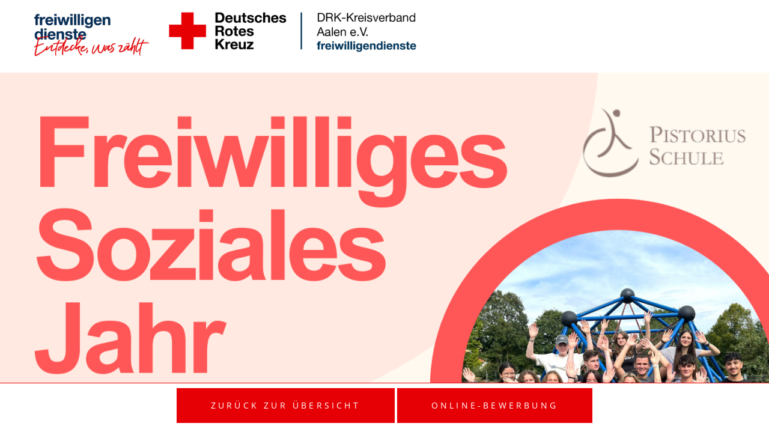

--- FILE ---
content_type: text/html; charset=UTF-8
request_url: https://bewerbung.freiwillig-bw.de/jobposting/2cf9c20a01742ae9f3b09ca385fb5ee354b983db
body_size: 5602
content:
<!DOCTYPE html>
<html xml:lang="de" lang="de" dir="ltr">
    <head>
        <meta charset="UTF-8" />
        <meta http-equiv="X-UA-Compatible" content="IE=edge" />
                <meta name="robots" content="index, follow" />
            <meta name="viewport" content="width=device-width">
            <meta name="description" content="" />
    <meta name="keywords" content="DRK-KV Aalen Abteilung Freiwilligendienste,Menschen mit Behinderung,Freiwilligendienst,Freiwilligendienste,DRK,Deutsches Rotes Kreuz,Behindertenhilfe,Mensch mit Behinderung,Senioren,Senior*innen,Schwerbehinderung,Sozial,Handicap,Teilhabe,offene Hilfen,Orientierungsjahr,Freiwilig,Begleitung,Soziale Arbeit,FSJ,BFD,Freiwilliges Soziales Jahr,Bundesfreiwilligendienst,Heidenheim,HDH,Landkreis Heidenheim,Pistorius-Schule,Schule für Körper- und Geistigbehinderte" />
    <meta name="viewport" content="width=device-width, initial-scale=1" />
    <meta property="og:title" content="Freiwilligendienst (FSJ) an der Pistorius-Schule beim Landkreis Heidenheim"/>
    <meta property="og:type" content="website">
            <meta property="og:image" content="https://jobs.b-ite.com/api/v1/assets/544cf7e3-3ae1-43fd-b1f2-5c2758d856a3.png"/>
        <meta property="og:url"
          content="https://bewerbung.freiwillig-bw.de/jobposting/2cf9c20a01742ae9f3b09ca385fb5ee354b983db"/>
    <meta property="og:description" content=""/>
    <meta property="og:locale" content="de_DE"/>
    <link href="https://bewerbung.freiwillig-bw.de/jobposting/2cf9c20a01742ae9f3b09ca385fb5ee354b983db" rel="canonical"/>

                    
    
        <title>Freiwilligendienst (FSJ) an der Pistorius-Schule beim Landkreis Heidenheim | DRK-KV Aalen Abteilung Freiwilligendienste | 257</title>

            <link href="https://jobs.b-ite.com/api/v1/assets/095bfa49-33d5-41b2-9569-b062227fbf19.png" rel="icon" type="image/png"/>
  
            <link href="https://jobs-cdn.b-ite.com/modern/job-posting-7108d1d070daa101.css" rel="stylesheet">
    <style>
                @import 'https://static.b-ite.com/css/templates/columns/1.1.0.css';

body {
  background-color: #fff;
  margin: 0;
  font-size: 16px;
  font-weight: 400;
  line-height: 2.143em;
}

a {
  text-decoration: none;
  color: #000;
}

.__bjp-jobOfferWrapper {
  display: -webkit-box;
  display: -ms-flexbox;
  display: flex;
  -webkit-box-orient: vertical;
  -webkit-box-direction: normal;
  -ms-flex-direction: column;
  flex-direction: column;
  min-height: 100vh;
  margin-bottom: 14rem;
}

.__bjp-content-main,
.__bjp-content-header-logo {
  background-color: #fff;
  font-size: 16px;
  color: #000;
  word-break: break-word;
}

.__bjp-content-main {
  max-width: 1170px;
  margin: 0 auto 50px auto;
}

.__bjp-content-header-logo {
  max-width: 1462px;
  margin: 10px auto;
  padding: 5px 0;
}

.__bjp-content-footer {
  background: #000000;
  color: #fff;
  text-transform: uppercase;
  margin-top: auto;
  font-size: 12px;
  font-weight: 700;
  font-style: normal;
}

.__bjp-content-footer .__bjp-two-column {
  padding: 20px 0;
  margin: 0 5%;
}

.__bjp-content-footer .block1,
.__bjp-content-footer .block2 {
  height: 100%;
}

.__bjp-content-footer .block2 {
  float: right;
}

.__bjp-content-footer a {
  color: #fff;
}

.__bjp-content-footer a:hover {
  color: #e60005;
}

.__bjp-content-footer ul {
  text-transform: uppercase;
  display: block;
  text-align: right;
  margin: 0;
}

.__bjp-content-footer ul li {
  display: inline-block;
  list-style: none;
  padding: 0;
  margin: 0;
  -webkit-transition: all 0.3s ease-in-out;
  transition: all 0.3s ease-in-out;
  letter-spacing: 0.300em;
}

.__bjp-content-footer ul li:after {
  content: '|';
  margin: 0 26px;
}

.__bjp-content-footer ul li:before {
  content: none;
}

.__bjp-content-footer ul li:nth-child(4):after {
  content: ' ';
}

.logo {
  height: 80px;
  line-height: 60px;
  margin-left: 15px;
}

.container-info {
  margin-top: 48px;
  line-height: normal;
}

.container-info .block {
  display: inline-block;
  margin-bottom: 10px;
  margin-right: 12%;
}

.container-info .info-icon {
  height: 60px;
  margin: 0 10px 0 0;
}

.container-info .headline {
  margin-bottom: 16px;
}

.container-info table {
  margin-right: 15px;
  width: 100%;
}

ul {
  counter-reset: list-bullet-points-circle;
  margin-top: 0;
  margin-bottom: 0;
  margin-right: 1rem;
  padding-left: 0;
}

ul li {
  list-style-type: none;
  margin: 0;
  padding-left: 15px;
  position: relative;
}

ul li:before {
  content: '\2022';
  position: absolute;
  margin-top: 0;
  left: 0;
  counter-increment: list-bullet-points-circle;
}

h1,
h2,
h3,
h4,
h5,
h6 {
  line-height: 1.4em;
}

h1,
h3 {
  color: #fff;
  margin: 0;
}

h1 {
  font-size: 40px;
  display: inline-block;
  background-color: rgba(0, 0, 0, 0.7);
  text-transform: uppercase;
  letter-spacing: 1px;
  font-weight: 700;
  margin: 0 0 0.400em;
}

h2 {
  font-size: 36px;
  margin: 15px 0 0.400em;
  font-weight: 600;
}

h3 {
  font-size: 25px;
  font-weight: 400;
  color: #e60005;
  margin: 0 0 0.400em;
}

h4 {
  font-size: 20px;
  font-weight: 600;
  font-style: normal;
  margin: 30px 0 0.400em;
}

.button_controls {
  border-top: 1px solid #e60005;
  background: #fff;
}

.button_controls a {
  font-size: 14px;
  color: #fff;
  background: #e60005;
  border-color: #e60005;
  display: inline-block;
  text-transform: uppercase;
  letter-spacing: 0.3em;
  font-weight: 400;
  -webkit-transition: all 0.2s ease;
  transition: all 0.2s ease;
  padding: 0.8em 4em;
}

.button_controls a:hover {
  background: #000000;
  border-color: #000000;
  color: #ffffff;
}

.button_controls a:hover,
.button_controls a:focus,
.button_controls a:visited {
  text-decoration: none;
}

div.button_controls a {
  font-size: 14px;
  margin-bottom: 8px;
}

@media screen and (max-width: 1268px) {
  .__bjp-content {
    margin: 0 2rem;
  }
}

@media screen and (max-width: 1068px) {
  h1 {
    font-size: 40px;
  }

  h2 {
    font-size: 35px;
  }

  h3 {
    font-size: 25px;
  }

  h4 {
    font-size: 20px;
  }

  .logo {
    height: 60px;
  }

  .__bjp-content-footer {
    margin-top: auto;
    padding: 1rem 0;
    text-align: center;
  }

  .__bjp-content-footer table {
    margin: 0 auto;
  }

  .__bjp-content-footer ul {
    text-align: center;
  }

  .__bjp-content-footer ul li:after {
    margin: 0 10px;
  }

  .__bjp-content-footer .__bjp-two-column {
    padding: 20px 2rem;
    -webkit-box-orient: vertical;
    -webkit-box-direction: normal;
    -ms-flex-direction: column;
    flex-direction: column;
    text-align: center;
  }

  .__bjp-content-footer .__bjp-two-column .__bjp-block {
    -webkit-box-flex: 0;
    -ms-flex: none;
    flex: none;
  }

  .__bjp-content-footer .block2 {
    float: none;
  }
}

@media screen and (max-width: 768px) {
  h1 {
    font-size: 30px;
  }

  h2 {
    font-size: 25px;
  }

  h3 {
    font-size: 20px;
  }

  h4 {
    font-size: 18px;
  }

  .__bjp-content {
    margin: 0 2rem;
  }

  .container-info .block {
    font-size: 16px;
    margin-right: 0;
  }
}

@media screen and (max-width: 568px) {
  h1 {
    font-size: 25px;
  }

  h2 {
    font-size: 20px;
  }

  h3 {
    font-size: 18px;
  }

  h4 {
    font-size: 16px;
  }

  .__bjp-content-header {
    -webkit-box-shadow: none;
    box-shadow: none;
    margin-top: 0;
  }

  .__bjp-content-footer .block2 {
    margin-top: 1rem;
    float: left;
  }

  div.button_controls a {
    margin-bottom: 0;
  }
}

@media print {
  @page {
    margin: 2rem 3rem 3rem !important;
  }

  .__bjp-jobOfferWrapper {
    min-height: 100%;
    margin-bottom: 0;
  }

  .__bjp-content-main {
    background-color: transparent;
    line-height: 15px;
    font-size: 12px;
    margin: 0 2rem;
  }

  h1 {
    font-size: 25px;
  }

  h2 {
    font-size: 20px;
    margin-top: 20px;
  }

  h3 {
    font-size: 14px;
  }

  h4 {
    font-size: 12px;
  }

  .__bjp-content-footer,
  a .button {
    display: none;
  }

  .container-info {
    margin-top: 20px;
  }

  .container-info .info-icon {
    height: 40px;
  }

  .logo {
    height: 60px;
  }
}
            </style>
              
      </head>
    <body>
                    
                                <div class="__bjp-jobOfferWrapper">
  <div class="__bjp-content-header">
    <div class="__bjp-content-header-logo">
      <img class="logo" src="https://jobs.b-ite.com/api/v1/assets/91a65209-386c-45c5-93b3-8dd047b8ab2e.png" alt="Logo">
    </div>
    <div class="__bjp-container-relative">
      <img class="__bjp-banner" src="https://jobs.b-ite.com/api/v1/assets/941eb830-c93a-4d0a-aef0-9f739436ad89.png" alt="Banner">
    </div>
  </div>
  <div class="__bjp-content-main">
    <div class="__bjp-content">
      <div class="container-info">
        <div class="block">
          <table>
            <tbody>
              <tr>
                <td>
                  <img class="info-icon" src="https://jobs-cdn.b-ite.com/api/jobposting/2cf9c20a01742ae9f3b09ca385fb5ee354b983db/images/cebb9f8923d393284f8bbeadfb87aade92dfe6fe.png" alt="Icon">
                </td>
                <td>
                  <div class="headline">
                    <strong><span>Standort</span></strong>
                  </div>
                  <div class="text">
                    <span>
                      Herbrechtingen
                    </span>
                  </div>
                </td>
              </tr>
            </tbody>
          </table>
        </div>
        <div class="block">
          <table>
            <tbody>
              <tr>
                <td>
                  <img class="info-icon" src="https://jobs-cdn.b-ite.com/api/jobposting/2cf9c20a01742ae9f3b09ca385fb5ee354b983db/images/9bbb30c36a4ac077007fba46b42acb9b7cbacf16.png" alt="Icon">
                </td>
                <td>
                  <div class="headline">
                    <strong><span>Arbeitsbeginn</span></strong>
                  </div>
                  <div class="text">
                       <span id="arbeitsbeginn">
                      01.09.2026
                    </span>
                  </div>
                </td>
              </tr>
            </tbody>
          </table>
        </div>
        <div class="block"></div>
      </div>
      <h2>
        Freiwilligendienst an der Pistorius-Schule SBBZ geistige Entwicklung, körperliche und motorische Entwicklung und Lernen beim Landkreis Heidenheim</h2>
      <div bite-job-posting-identifier="intro">
        <p>
          <strong>
            Das Arbeitsfeld der Behindertenhilfe ist groß und bietet viele Einsatzmöglichkeiten. Du unterstützt Kinder, Jugendliche oder Erwachsene mit Handicap in den unterschiedlichsten Einrichtungen. Du unterstützt die pädagogischen Fachkräfte bei der Begleitung und Förderung der Menschen mit Behinderung in ihrem Schulalltag und entwickelst dabei deine sozialen Fähigkeiten weiter.
          </strong>
        </p>
      </div>
      <div class="one-column">
        <div class="__bjp-block">
          <div class="text-left">
            <h4>Das erwartet Dich: </h4>
            <ul bite-job-posting-identifier="tasks">
              
              <li>
                Du hast Einblick in eine verantwortungsvolle und abwechslungsreiche Tätigkeit in einem spannenden Umfeld</li><li>Du erhältst eine qualifizierte Anleitung und Mitarbeit in einem engagierten Team</li><li>Du begleitest und unterstützt Personen mit erhöhtem Förder- und Pflegebedarf</li><li>Du förderst die Menschen mit Behinderung im lebenspraktischen, motorischen, sozialen und kognitiven Bereich</li><li>Du unterstützt und begleitest die Schüler*innen in ihrem Schulalltag</li><li>Du unterstützt das Fachpersonal bei allen täglichen Aufgaben, z.B. Unterstützung der Pausenaufsicht, Mithilfe in der Küche, ...</li>
            </ul>
          </div>
        </div>
        <div class="__bjp-block">
          <div class="text-right">
            <h4>Das bringst Du mit: </h4>
            <ul bite-job-posting-identifier="profile">
              <li></li>
              <li></li>
              <li>
                Du hast Freude am Umgang und an der Arbeit mit Menschen mit Behinderung</li><li>Du bist kommunikativ und teamfähig</li><li>Du hast ein freundliches und menschenorientiertes Auftreten</li><li>Du besitzt eine hohe Motivation, Einsatzbereitschaft und Zuverlässigkeit</li><li>Du bist geduldig, verantwortungsbewusst und kannst Dein Einfühlungsvermögen in die Arbeit mit einbringen</li>
            </ul>
          </div>
        </div>
      </div><h4>Unterkunft:</h4><ul><li >Die Einsatzstelle stellt <span style="text-decoration: underline;">keine</span> Unterkunft zur Verfügung<br></li></ul>
    </div>
  </div>
  <div class="__bjp-content-footer">
    <div class="__bjp-two-column">
      <div class="__bjp-block">
        <div class="block1">
          <table>
            <tbody><tr>
              <td>
                 <span>
          © 2021 - DRK-Kreisverband Aalen e.V. |
          <a href="https://www.freiwillig-bw.de/impressum" target="_blank" title="Impressum">
            Impressum
          </a>
          |
          <a href="https://www.freiwillig-bw.de/datenschutzerklärung" target="_blank" title="Datenschutzerklärung">
            Datenschutzerklärung
          </a>
        </span>
              </td>
            </tr>
          </tbody></table>
        </div>
      </div>
      <div class="__bjp-block">
        <div class="block2">
          <ul>
            <li>
              <a href="https://www.instagram.com/freiwilligendienstedrk_bw/" target="_blank" title="Instagram">
                Instagram
              </a>
            </li>
            <li>
              <a href="https://www.youtube.com/c/DRKKreisverbandAaleneV" target="_blank" title="YouTube">
                YouTube
              </a>
            </li>
            <li>
              <a href="https://www.tiktok.com/@freiwilligendienstedrkbw" target="_blank" title="TikTok">
                TikTok
              </a>
            </li>
          </ul>
        </div>
      </div>
    </div>
  </div>
<style id="font-style">@import url('https://fonts.b-ite.com/css?family=Open+Sans:300,400,700'); 
 body { font-family: "Open Sans", sans-serif; }</style></div><script type="application/javascript" src="https://cs-assets.b-ite.com/drk-aalen-freiwilligendienste/templates/js/app.js"></script>
    
        <footer id="bite_button_control_footer">
        <div id="bite_button_controls" class="button_controls">
                            
                                    <a href="https://www.freiwillig-bw.de/stellenboerse/" class="back_to_overview">Zurück zur Übersicht</a>
                
                
                
                <a href="https://bewerbung.freiwillig-bw.de/de/jobposting/2cf9c20a01742ae9f3b09ca385fb5ee354b983db0/apply" class="online_application">Online-Bewerbung</a>
                
                                </div>
    </footer>

            
    
    
    
    
    
    
    
          <script type="application/ld+json">{"@context":"https:\/\/schema.org\/","@type":"JobPosting","title":"Freiwilligendienst (FSJ) an der Pistorius-Schule beim Landkreis Heidenheim","description":"<div class=\"__bjp-jobOfferWrapper\">\n  <div class=\"__bjp-content-header\">\n    <div class=\"__bjp-content-header-logo\">\n      <img class=\"logo\" src=\"https:\/\/jobs.b-ite.com\/api\/v1\/assets\/91a65209-386c-45c5-93b3-8dd047b8ab2e.png\" alt=\"Logo\">\n    <\/div>\n    <div class=\"__bjp-container-relative\">\n      <img class=\"__bjp-banner\" src=\"https:\/\/jobs.b-ite.com\/api\/v1\/assets\/941eb830-c93a-4d0a-aef0-9f739436ad89.png\" alt=\"Banner\">\n    <\/div>\n  <\/div>\n  <div class=\"__bjp-content-main\">\n    <div class=\"__bjp-content\">\n      <div class=\"container-info\">\n        <div class=\"block\">\n          <table>\n            <tbody>\n              <tr>\n                <td>\n                  <img class=\"info-icon\" src=\"https:\/\/jobs-cdn.b-ite.com\/api\/jobposting\/2cf9c20a01742ae9f3b09ca385fb5ee354b983db\/images\/cebb9f8923d393284f8bbeadfb87aade92dfe6fe.png\" alt=\"Icon\">\n                <\/td>\n                <td>\n                  <div class=\"headline\">\n                    <strong><span>Standort<\/span><\/strong>\n                  <\/div>\n                  <div class=\"text\">\n                    <span>\n                      Herbrechtingen\n                    <\/span>\n                  <\/div>\n                <\/td>\n              <\/tr>\n            <\/tbody>\n          <\/table>\n        <\/div>\n        <div class=\"block\">\n          <table>\n            <tbody>\n              <tr>\n                <td>\n                  <img class=\"info-icon\" src=\"https:\/\/jobs-cdn.b-ite.com\/api\/jobposting\/2cf9c20a01742ae9f3b09ca385fb5ee354b983db\/images\/9bbb30c36a4ac077007fba46b42acb9b7cbacf16.png\" alt=\"Icon\">\n                <\/td>\n                <td>\n                  <div class=\"headline\">\n                    <strong><span>Arbeitsbeginn<\/span><\/strong>\n                  <\/div>\n                  <div class=\"text\">\n                       <span id=\"arbeitsbeginn\">\n                      01.09.2026\n                    <\/span>\n                  <\/div>\n                <\/td>\n              <\/tr>\n            <\/tbody>\n          <\/table>\n        <\/div>\n        <div class=\"block\"><\/div>\n      <\/div>\n      <h2>\n        Freiwilligendienst an der Pistorius-Schule SBBZ geistige Entwicklung, k\u00f6rperliche und motorische Entwicklung und Lernen beim Landkreis Heidenheim<\/h2>\n      <div bite-job-posting-identifier=\"intro\">\n        <p>\n          <strong>\n            Das Arbeitsfeld der Behindertenhilfe ist gro\u00df und bietet viele Einsatzm\u00f6glichkeiten. Du unterst\u00fctzt Kinder, Jugendliche oder Erwachsene mit Handicap in den unterschiedlichsten Einrichtungen. Du unterst\u00fctzt die p\u00e4dagogischen Fachkr\u00e4fte bei der Begleitung und F\u00f6rderung der Menschen mit Behinderung in ihrem Schulalltag und entwickelst dabei deine sozialen F\u00e4higkeiten weiter.\n          <\/strong>\n        <\/p>\n      <\/div>\n      <div class=\"one-column\">\n        <div class=\"__bjp-block\">\n          <div class=\"text-left\">\n            <h4>Das erwartet Dich: <\/h4>\n            <ul bite-job-posting-identifier=\"tasks\">\n              \n              <li>\n                Du hast Einblick in eine verantwortungsvolle und abwechslungsreiche T\u00e4tigkeit in einem spannenden Umfeld<\/li><li>Du erh\u00e4ltst eine qualifizierte Anleitung und Mitarbeit in einem engagierten Team<\/li><li>Du begleitest und unterst\u00fctzt Personen mit erh\u00f6htem F\u00f6rder- und Pflegebedarf<\/li><li>Du f\u00f6rderst die Menschen mit Behinderung im lebenspraktischen, motorischen, sozialen und kognitiven Bereich<\/li><li>Du unterst\u00fctzt und begleitest die Sch\u00fcler*innen in ihrem Schulalltag<\/li><li>Du unterst\u00fctzt das Fachpersonal bei allen t\u00e4glichen Aufgaben, z.B. Unterst\u00fctzung der Pausenaufsicht, Mithilfe in der K\u00fcche, ...<\/li>\n            <\/ul>\n          <\/div>\n        <\/div>\n        <div class=\"__bjp-block\">\n          <div class=\"text-right\">\n            <h4>Das bringst Du mit: <\/h4>\n            <ul bite-job-posting-identifier=\"profile\">\n              <li><\/li>\n              <li><\/li>\n              <li>\n                Du hast Freude am Umgang und an der Arbeit mit Menschen mit Behinderung<\/li><li>Du bist kommunikativ und teamf\u00e4hig<\/li><li>Du hast ein freundliches und menschenorientiertes Auftreten<\/li><li>Du besitzt eine hohe Motivation, Einsatzbereitschaft und Zuverl\u00e4ssigkeit<\/li><li>Du bist geduldig, verantwortungsbewusst und kannst Dein Einf\u00fchlungsverm\u00f6gen in die Arbeit mit einbringen<\/li>\n            <\/ul>\n          <\/div>\n        <\/div>\n      <\/div><h4>Unterkunft:<\/h4><ul><li >Die Einsatzstelle stellt <span style=\"text-decoration: underline;\">keine<\/span> Unterkunft zur Verf\u00fcgung<br><\/li><\/ul>\n    <\/div>\n  <\/div>\n  <div class=\"__bjp-content-footer\">\n    <div class=\"__bjp-two-column\">\n      <div class=\"__bjp-block\">\n        <div class=\"block1\">\n          <table>\n            <tbody><tr>\n              <td>\n                 <span>\n          \u00a9 2021 - DRK-Kreisverband Aalen e.V. |\n          <a href=\"https:\/\/www.freiwillig-bw.de\/impressum\" target=\"_blank\" title=\"Impressum\">\n            Impressum\n          <\/a>\n          |\n          <a href=\"https:\/\/www.freiwillig-bw.de\/datenschutzerkl\u00e4rung\" target=\"_blank\" title=\"Datenschutzerkl\u00e4rung\">\n            Datenschutzerkl\u00e4rung\n          <\/a>\n        <\/span>\n              <\/td>\n            <\/tr>\n          <\/tbody><\/table>\n        <\/div>\n      <\/div>\n      <div class=\"__bjp-block\">\n        <div class=\"block2\">\n          <ul>\n            <li>\n              <a href=\"https:\/\/www.instagram.com\/freiwilligendienstedrk_bw\/\" target=\"_blank\" title=\"Instagram\">\n                Instagram\n              <\/a>\n            <\/li>\n            <li>\n              <a href=\"https:\/\/www.youtube.com\/c\/DRKKreisverbandAaleneV\" target=\"_blank\" title=\"YouTube\">\n                YouTube\n              <\/a>\n            <\/li>\n            <li>\n              <a href=\"https:\/\/www.tiktok.com\/@freiwilligendienstedrkbw\" target=\"_blank\" title=\"TikTok\">\n                TikTok\n              <\/a>\n            <\/li>\n          <\/ul>\n        <\/div>\n      <\/div>\n    <\/div>\n  <\/div>\n<style id=\"font-style\">@import url('https:\/\/fonts.b-ite.com\/css?family=Open+Sans:300,400,700'); \n body { font-family: \"Open Sans\", sans-serif; }<\/style><\/div><script type=\"application\/javascript\" src=\"https:\/\/cs-assets.b-ite.com\/drk-aalen-freiwilligendienste\/templates\/js\/app.js\"><\/script>","identifier":{"@type":"PropertyValue","name":"Bite JobPosting","value":"2cf9c20a01742ae9f3b09ca385fb5ee354b983db"},"datePosted":"2024-10-01","validThrough":"2026-09-01T21:59:00+00:00","hiringOrganization":{"@type":"Organization","identifier":{"@type":"PropertyValue","name":"BiteOrganization","value":"e6b202f3-03d6-476a-90d7-1010a8228025"},"name":"DRK-KV Aalen Abteilung Freiwilligendienste","legalName":"DRK-KV Aalen Abteilung Freiwilligendienste","description":"Wir sind Tr\u00e4ger f\u00fcr Freiwilligendienste und arbeiten mit Einsatzstellen in den unterschiedlichsten T\u00e4tigkeitsfeldern in ganz W\u00fcrttemberg zusammen. Ein Freiwilligendienst bietet jungen Menschen die M\u00f6glichkeit, sich sozial zu engagieren. Insgesamt betreuen wir circa 1400 Freiwillige in \u00fcber 250 Einsatzstellen. Des Weiteren organisieren und veranstalten wir Seminare, welche Bestandteil eines Freiwilligendienstes sind.","logo":"https:\/\/jobs.b-ite.com\/api\/v1\/assets\/1c6bb818-3549-4fcd-aa97-e3efd9ddedb8.png","sameAs":["https:\/\/www.tiktok.com\/@freiwilligendienstedrkbw","https:\/\/www.youtube.com\/c\/DRKKreisverbandAaleneV","https:\/\/www.instagram.com\/freiwilligendienstedrk_bw\/"],"url":"https:\/\/www.freiwillig-bw.de\/stellenboerse\/"},"baseSalary":{"@type":"MonetaryAmount","currency":"EUR","value":{"@type":"QuantitativeValue","minValue":410,"maxValue":450,"unitText":"MONTH"},"minValue":410,"maxValue":450,"unitText":"MONTH"},"employmentType":["FULL_TIME","VOLUNTEER"],"jobLocation":{"@type":"Place","address":{"@type":"PostalAddress","streetAddress":"Br\u00fcckenstra\u00dfe 12","addressLocality":"Herbrechtingen","addressCountry":"de","postalCode":"89542","addressRegion":"BW"},"geo":{"@type":"GeoCoordinates","latitude":48.6208547,"longitude":10.1714827}}}</script>
                  
      </body>
</html>
